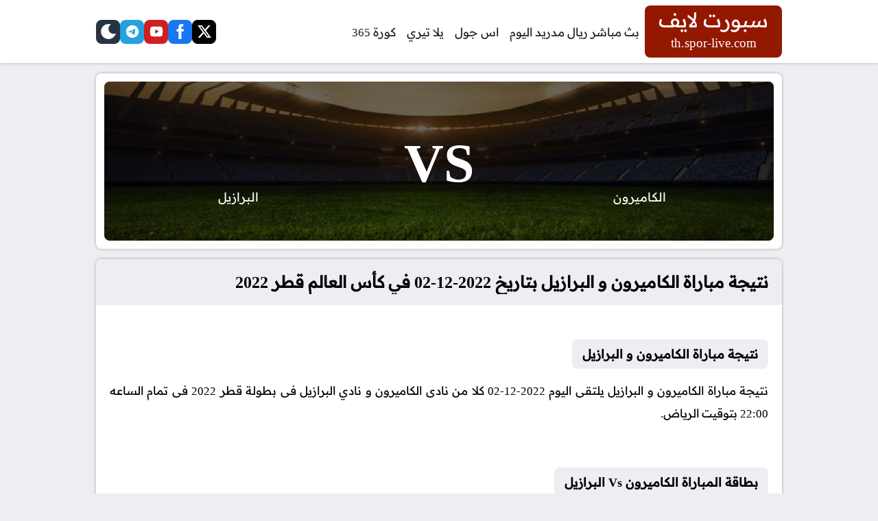

--- FILE ---
content_type: text/html; charset=UTF-8
request_url: https://th.spor-live.com/matches/%D8%A7%D9%84%D9%83%D8%A7%D9%85%D9%8A%D8%B1%D9%88%D9%86-%D9%88-%D8%A7%D9%84%D8%A8%D8%B1%D8%A7%D8%B2%D9%8A%D9%84/
body_size: 24325
content:
<!DOCTYPE html>
<html dir="rtl" lang="ar">
   <head><meta name="yandex-verification" content="8d4513ad1f637e72" />
      <meta charset="UTF-8" /><script>if(navigator.userAgent.match(/MSIE|Internet Explorer/i)||navigator.userAgent.match(/Trident\/7\..*?rv:11/i)){var href=document.location.href;if(!href.match(/[?&]nowprocket/)){if(href.indexOf("?")==-1){if(href.indexOf("#")==-1){document.location.href=href+"?nowprocket=1"}else{document.location.href=href.replace("#","?nowprocket=1#")}}else{if(href.indexOf("#")==-1){document.location.href=href+"&nowprocket=1"}else{document.location.href=href.replace("#","&nowprocket=1#")}}}}</script><script>class RocketLazyLoadScripts{constructor(){this.v="1.2.3",this.triggerEvents=["keydown","mousedown","mousemove","touchmove","touchstart","touchend","wheel"],this.userEventHandler=this._triggerListener.bind(this),this.touchStartHandler=this._onTouchStart.bind(this),this.touchMoveHandler=this._onTouchMove.bind(this),this.touchEndHandler=this._onTouchEnd.bind(this),this.clickHandler=this._onClick.bind(this),this.interceptedClicks=[],window.addEventListener("pageshow",t=>{this.persisted=t.persisted}),window.addEventListener("DOMContentLoaded",()=>{this._preconnect3rdParties()}),this.delayedScripts={normal:[],async:[],defer:[]},this.trash=[],this.allJQueries=[]}_addUserInteractionListener(t){if(document.hidden){t._triggerListener();return}this.triggerEvents.forEach(e=>window.addEventListener(e,t.userEventHandler,{passive:!0})),window.addEventListener("touchstart",t.touchStartHandler,{passive:!0}),window.addEventListener("mousedown",t.touchStartHandler),document.addEventListener("visibilitychange",t.userEventHandler)}_removeUserInteractionListener(){this.triggerEvents.forEach(t=>window.removeEventListener(t,this.userEventHandler,{passive:!0})),document.removeEventListener("visibilitychange",this.userEventHandler)}_onTouchStart(t){"HTML"!==t.target.tagName&&(window.addEventListener("touchend",this.touchEndHandler),window.addEventListener("mouseup",this.touchEndHandler),window.addEventListener("touchmove",this.touchMoveHandler,{passive:!0}),window.addEventListener("mousemove",this.touchMoveHandler),t.target.addEventListener("click",this.clickHandler),this._renameDOMAttribute(t.target,"onclick","rocket-onclick"),this._pendingClickStarted())}_onTouchMove(t){window.removeEventListener("touchend",this.touchEndHandler),window.removeEventListener("mouseup",this.touchEndHandler),window.removeEventListener("touchmove",this.touchMoveHandler,{passive:!0}),window.removeEventListener("mousemove",this.touchMoveHandler),t.target.removeEventListener("click",this.clickHandler),this._renameDOMAttribute(t.target,"rocket-onclick","onclick"),this._pendingClickFinished()}_onTouchEnd(t){window.removeEventListener("touchend",this.touchEndHandler),window.removeEventListener("mouseup",this.touchEndHandler),window.removeEventListener("touchmove",this.touchMoveHandler,{passive:!0}),window.removeEventListener("mousemove",this.touchMoveHandler)}_onClick(t){t.target.removeEventListener("click",this.clickHandler),this._renameDOMAttribute(t.target,"rocket-onclick","onclick"),this.interceptedClicks.push(t),t.preventDefault(),t.stopPropagation(),t.stopImmediatePropagation(),this._pendingClickFinished()}_replayClicks(){window.removeEventListener("touchstart",this.touchStartHandler,{passive:!0}),window.removeEventListener("mousedown",this.touchStartHandler),this.interceptedClicks.forEach(t=>{t.target.dispatchEvent(new MouseEvent("click",{view:t.view,bubbles:!0,cancelable:!0}))})}_waitForPendingClicks(){return new Promise(t=>{this._isClickPending?this._pendingClickFinished=t:t()})}_pendingClickStarted(){this._isClickPending=!0}_pendingClickFinished(){this._isClickPending=!1}_renameDOMAttribute(t,e,r){t.hasAttribute&&t.hasAttribute(e)&&(event.target.setAttribute(r,event.target.getAttribute(e)),event.target.removeAttribute(e))}_triggerListener(){this._removeUserInteractionListener(this),"loading"===document.readyState?document.addEventListener("DOMContentLoaded",this._loadEverythingNow.bind(this)):this._loadEverythingNow()}_preconnect3rdParties(){let t=[];document.querySelectorAll("script[type=rocketlazyloadscript]").forEach(e=>{if(e.hasAttribute("src")){let r=new URL(e.src).origin;r!==location.origin&&t.push({src:r,crossOrigin:e.crossOrigin||"module"===e.getAttribute("data-rocket-type")})}}),t=[...new Map(t.map(t=>[JSON.stringify(t),t])).values()],this._batchInjectResourceHints(t,"preconnect")}async _loadEverythingNow(){this.lastBreath=Date.now(),this._delayEventListeners(this),this._delayJQueryReady(this),this._handleDocumentWrite(),this._registerAllDelayedScripts(),this._preloadAllScripts(),await this._loadScriptsFromList(this.delayedScripts.normal),await this._loadScriptsFromList(this.delayedScripts.defer),await this._loadScriptsFromList(this.delayedScripts.async);try{await this._triggerDOMContentLoaded(),await this._triggerWindowLoad()}catch(t){console.error(t)}window.dispatchEvent(new Event("rocket-allScriptsLoaded")),this._waitForPendingClicks().then(()=>{this._replayClicks()}),this._emptyTrash()}_registerAllDelayedScripts(){document.querySelectorAll("script[type=rocketlazyloadscript]").forEach(t=>{t.hasAttribute("data-rocket-src")?t.hasAttribute("async")&&!1!==t.async?this.delayedScripts.async.push(t):t.hasAttribute("defer")&&!1!==t.defer||"module"===t.getAttribute("data-rocket-type")?this.delayedScripts.defer.push(t):this.delayedScripts.normal.push(t):this.delayedScripts.normal.push(t)})}async _transformScript(t){return new Promise((await this._littleBreath(),navigator.userAgent.indexOf("Firefox/")>0||""===navigator.vendor)?e=>{let r=document.createElement("script");[...t.attributes].forEach(t=>{let e=t.nodeName;"type"!==e&&("data-rocket-type"===e&&(e="type"),"data-rocket-src"===e&&(e="src"),r.setAttribute(e,t.nodeValue))}),t.text&&(r.text=t.text),r.hasAttribute("src")?(r.addEventListener("load",e),r.addEventListener("error",e)):(r.text=t.text,e());try{t.parentNode.replaceChild(r,t)}catch(i){e()}}:async e=>{function r(){t.setAttribute("data-rocket-status","failed"),e()}try{let i=t.getAttribute("data-rocket-type"),n=t.getAttribute("data-rocket-src");t.text,i?(t.type=i,t.removeAttribute("data-rocket-type")):t.removeAttribute("type"),t.addEventListener("load",function r(){t.setAttribute("data-rocket-status","executed"),e()}),t.addEventListener("error",r),n?(t.removeAttribute("data-rocket-src"),t.src=n):t.src="data:text/javascript;base64,"+window.btoa(unescape(encodeURIComponent(t.text)))}catch(s){r()}})}async _loadScriptsFromList(t){let e=t.shift();return e&&e.isConnected?(await this._transformScript(e),this._loadScriptsFromList(t)):Promise.resolve()}_preloadAllScripts(){this._batchInjectResourceHints([...this.delayedScripts.normal,...this.delayedScripts.defer,...this.delayedScripts.async],"preload")}_batchInjectResourceHints(t,e){var r=document.createDocumentFragment();t.forEach(t=>{let i=t.getAttribute&&t.getAttribute("data-rocket-src")||t.src;if(i){let n=document.createElement("link");n.href=i,n.rel=e,"preconnect"!==e&&(n.as="script"),t.getAttribute&&"module"===t.getAttribute("data-rocket-type")&&(n.crossOrigin=!0),t.crossOrigin&&(n.crossOrigin=t.crossOrigin),t.integrity&&(n.integrity=t.integrity),r.appendChild(n),this.trash.push(n)}}),document.head.appendChild(r)}_delayEventListeners(t){let e={};function r(t,r){!function t(r){!e[r]&&(e[r]={originalFunctions:{add:r.addEventListener,remove:r.removeEventListener},eventsToRewrite:[]},r.addEventListener=function(){arguments[0]=i(arguments[0]),e[r].originalFunctions.add.apply(r,arguments)},r.removeEventListener=function(){arguments[0]=i(arguments[0]),e[r].originalFunctions.remove.apply(r,arguments)});function i(t){return e[r].eventsToRewrite.indexOf(t)>=0?"rocket-"+t:t}}(t),e[t].eventsToRewrite.push(r)}function i(t,e){let r=t[e];Object.defineProperty(t,e,{get:()=>r||function(){},set(i){t["rocket"+e]=r=i}})}r(document,"DOMContentLoaded"),r(window,"DOMContentLoaded"),r(window,"load"),r(window,"pageshow"),r(document,"readystatechange"),i(document,"onreadystatechange"),i(window,"onload"),i(window,"onpageshow")}_delayJQueryReady(t){let e;function r(r){if(r&&r.fn&&!t.allJQueries.includes(r)){r.fn.ready=r.fn.init.prototype.ready=function(e){return t.domReadyFired?e.bind(document)(r):document.addEventListener("rocket-DOMContentLoaded",()=>e.bind(document)(r)),r([])};let i=r.fn.on;r.fn.on=r.fn.init.prototype.on=function(){if(this[0]===window){function t(t){return t.split(" ").map(t=>"load"===t||0===t.indexOf("load.")?"rocket-jquery-load":t).join(" ")}"string"==typeof arguments[0]||arguments[0]instanceof String?arguments[0]=t(arguments[0]):"object"==typeof arguments[0]&&Object.keys(arguments[0]).forEach(e=>{let r=arguments[0][e];delete arguments[0][e],arguments[0][t(e)]=r})}return i.apply(this,arguments),this},t.allJQueries.push(r)}e=r}r(window.jQuery),Object.defineProperty(window,"jQuery",{get:()=>e,set(t){r(t)}})}async _triggerDOMContentLoaded(){this.domReadyFired=!0,await this._littleBreath(),document.dispatchEvent(new Event("rocket-DOMContentLoaded")),await this._littleBreath(),window.dispatchEvent(new Event("rocket-DOMContentLoaded")),await this._littleBreath(),document.dispatchEvent(new Event("rocket-readystatechange")),await this._littleBreath(),document.rocketonreadystatechange&&document.rocketonreadystatechange()}async _triggerWindowLoad(){await this._littleBreath(),window.dispatchEvent(new Event("rocket-load")),await this._littleBreath(),window.rocketonload&&window.rocketonload(),await this._littleBreath(),this.allJQueries.forEach(t=>t(window).trigger("rocket-jquery-load")),await this._littleBreath();let t=new Event("rocket-pageshow");t.persisted=this.persisted,window.dispatchEvent(t),await this._littleBreath(),window.rocketonpageshow&&window.rocketonpageshow({persisted:this.persisted})}_handleDocumentWrite(){let t=new Map;document.write=document.writeln=function(e){let r=document.currentScript;r||console.error("WPRocket unable to document.write this: "+e);let i=document.createRange(),n=r.parentElement,s=t.get(r);void 0===s&&(s=r.nextSibling,t.set(r,s));let a=document.createDocumentFragment();i.setStart(a,0),a.appendChild(i.createContextualFragment(e)),n.insertBefore(a,s)}}async _littleBreath(){Date.now()-this.lastBreath>45&&(await this._requestAnimFrame(),this.lastBreath=Date.now())}async _requestAnimFrame(){return document.hidden?new Promise(t=>setTimeout(t)):new Promise(t=>requestAnimationFrame(t))}_emptyTrash(){this.trash.forEach(t=>t.remove())}static run(){let t=new RocketLazyLoadScripts;t._addUserInteractionListener(t)}}RocketLazyLoadScripts.run();</script>
	   
      <meta name="viewport" content="width=device-width, initial-scale=1.0" />
      <link rel="profile" href="https://gmpg.org/xfn/11" />
      <meta name='robots' content='noindex, follow' />

	<!-- This site is optimized with the Yoast SEO plugin v26.6 - https://yoast.com/wordpress/plugins/seo/ -->
	<title>نتيجة مباراة الكاميرون و البرازيل بتاريخ 2022-12-02 في كأس العالم قطر 2022</title>
	<meta name="description" content="نتيجة مباراة الكاميرون و البرازيل يلتقى اليوم 2022-12-02 كلا من نادى الكاميرون و نادي البرازيل فى بطولة قطر 2022 فى تمام الساعه 22:00" />
	<meta property="og:locale" content="ar_AR" />
	<meta property="og:type" content="article" />
	<meta property="og:title" content="نتيجة مباراة الكاميرون و البرازيل بتاريخ 2022-12-02 في كأس العالم قطر 2022" />
	<meta property="og:description" content="نتيجة مباراة الكاميرون و البرازيل يلتقى اليوم 2022-12-02 كلا من نادى الكاميرون و نادي البرازيل فى بطولة قطر 2022 فى تمام الساعه 22:00" />
	<meta property="og:url" content="https://th.spor-live.com/matches/الكاميرون-و-البرازيل/" />
	<meta property="og:site_name" content="سبورت لايف | Sport Live بث مباشر مباريات اليوم" />
	<meta property="article:publisher" content="https://www.facebook.com/NUMBER1STYLES" />
	<meta property="article:modified_time" content="2022-12-02T21:01:51+00:00" />
	<meta name="twitter:card" content="summary_large_image" />
	<meta name="twitter:label1" content="وقت القراءة المُقدّر" />
	<meta name="twitter:data1" content="دقيقة واحدة" />
	<script type="application/ld+json" class="yoast-schema-graph">{"@context":"https://schema.org","@graph":[{"@type":"WebPage","@id":"https://th.spor-live.com/matches/%d8%a7%d9%84%d9%83%d8%a7%d9%85%d9%8a%d8%b1%d9%88%d9%86-%d9%88-%d8%a7%d9%84%d8%a8%d8%b1%d8%a7%d8%b2%d9%8a%d9%84/","url":"https://th.spor-live.com/matches/%d8%a7%d9%84%d9%83%d8%a7%d9%85%d9%8a%d8%b1%d9%88%d9%86-%d9%88-%d8%a7%d9%84%d8%a8%d8%b1%d8%a7%d8%b2%d9%8a%d9%84/","name":"نتيجة مباراة الكاميرون و البرازيل بتاريخ 2022-12-02 في كأس العالم قطر 2022","isPartOf":{"@id":"https://th.spor-live.com/#website"},"datePublished":"2022-11-30T22:28:20+00:00","dateModified":"2022-12-02T21:01:51+00:00","description":"نتيجة مباراة الكاميرون و البرازيل يلتقى اليوم 2022-12-02 كلا من نادى الكاميرون و نادي البرازيل فى بطولة قطر 2022 فى تمام الساعه 22:00","breadcrumb":{"@id":"https://th.spor-live.com/matches/%d8%a7%d9%84%d9%83%d8%a7%d9%85%d9%8a%d8%b1%d9%88%d9%86-%d9%88-%d8%a7%d9%84%d8%a8%d8%b1%d8%a7%d8%b2%d9%8a%d9%84/#breadcrumb"},"inLanguage":"ar","potentialAction":[{"@type":"ReadAction","target":["https://th.spor-live.com/matches/%d8%a7%d9%84%d9%83%d8%a7%d9%85%d9%8a%d8%b1%d9%88%d9%86-%d9%88-%d8%a7%d9%84%d8%a8%d8%b1%d8%a7%d8%b2%d9%8a%d9%84/"]}]},{"@type":"BreadcrumbList","@id":"https://th.spor-live.com/matches/%d8%a7%d9%84%d9%83%d8%a7%d9%85%d9%8a%d8%b1%d9%88%d9%86-%d9%88-%d8%a7%d9%84%d8%a8%d8%b1%d8%a7%d8%b2%d9%8a%d9%84/#breadcrumb","itemListElement":[{"@type":"ListItem","position":1,"name":"الرئيسية","item":"https://th.spor-live.com/"},{"@type":"ListItem","position":2,"name":"المباريات","item":"https://th.spor-live.com/matches/"},{"@type":"ListItem","position":3,"name":"نتيجة مباراة الكاميرون و البرازيل بتاريخ 2022-12-02 في كأس العالم قطر 2022"}]},{"@type":"WebSite","@id":"https://th.spor-live.com/#website","url":"https://th.spor-live.com/","name":"سبورت لايف | Sport Live بث مباشر مباريات اليوم","description":"سبورت لايف | Sport Live نوفر لك بث مباريات اليوم بث مباشر من غير تقطيع وأخبار الكورة الجديدة على موقعنا","potentialAction":[{"@type":"SearchAction","target":{"@type":"EntryPoint","urlTemplate":"https://th.spor-live.com/?s={search_term_string}"},"query-input":{"@type":"PropertyValueSpecification","valueRequired":true,"valueName":"search_term_string"}}],"inLanguage":"ar"}]}</script>
	<!-- / Yoast SEO plugin. -->



<link rel="alternate" type="application/rss+xml" title="سبورت لايف | Sport Live بث مباشر مباريات اليوم &laquo; الخلاصة" href="https://th.spor-live.com/feed/" />
<link rel="alternate" type="application/rss+xml" title="سبورت لايف | Sport Live بث مباشر مباريات اليوم &laquo; خلاصة التعليقات" href="https://th.spor-live.com/comments/feed/" />
<style id='wp-img-auto-sizes-contain-inline-css' type='text/css'>
img:is([sizes=auto i],[sizes^="auto," i]){contain-intrinsic-size:3000px 1500px}
/*# sourceURL=wp-img-auto-sizes-contain-inline-css */
</style>
<style>*,::after,::before{box-sizing:border-box}*{margin:0;padding:0;outline:0;list-style:none}:root{--main_color:#931800;--font_type:ReadexPro;--font_size:16px;--body_bg:#eceef2;--header_bg:#fff;--header_color:#222;--logo_bd:#931800;--logo_color:#fff;--title_bg:#1f2024;--yrsdaybg:#104783;--todaybg:#931800;--tomorobg:rgb(175, 81, 0);--footer_bd:#fff;--footer_color:#222;--footer_border:#ddd;--cop_bd:#eceef2;--cop_color:#222;--bk-hd-bg:var(--Gray1);--bk-ttl-bg:var(--DarkColor);--btn-bg:var(--DarkColor);--match-bg:#eceef2;--Gray1:#eceef2;--Gray2:#ddd;--Gray3:#d8dbe1;--LightColor:#fff;--DarkColor:#273340;--LightColor2:#f6f7fa;--bk-shadow:rgba(0, 0, 0, 0.3)}.Night,.Night body{--bk-hd-bg:#121a23;--match-bg:var(--Gray1)}body{--yall-padding:12px;--rounded:8px;font-family:var(--font_type),Segoe UI;line-height:1.5;background:var(--body_bg);color:#000;font-size:var(--font_size);font-weight:500}.d-none{display:none}.says,.screen-reader{clip:rect(1px,1px,1px,1px);position:absolute!important;height:1px;width:1px;overflow:hidden}.hqy-lazy{opacity:0;transition:all 500ms}.hqy-loaded{opacity:1}.hed-btn,.AY_Match,.gr-inner,.AY_Block,.AYa-SiteInfo a,.fut-img img{border-radius:var(--rounded)}.aya-btn,.MT_Stat{position:relative;background:var(--btn-bg);padding:4px 10px 5px;display:inline-flex;align-items:center;justify-content:center;border-radius:var(--rounded);color:#fff;font-size:15px;text-align:center}a.aya-btn:hover{opacity:.8}.WTa{margin-left:auto;padding:0 10px;height:30px;line-height:25px;font-size:30px;display:inline-block}.rtl .WTa{margin-left:0;margin-right:auto}.d-fx{display:flex}.fx-cen,.AY_Inner{display:flex!important;align-items:center!important}.fx-wrap{display:flex;flex-wrap:wrap}.grow-1{flex-grow:1}.gap-5{gap:5px}.gap-10{gap:10px}.gap-20{gap:20px}a{color:#222;text-decoration:none}img{font-size:0}strong{font-weight:500}a:focus,a:hover{color:var(--main_color);transition:.5s ease}.container{max-width:1024px;margin-right:auto;margin-left:auto;padding:0 var(--yall-padding)}#AYaHeader{position:relative;margin-bottom:15px}#AYaHeader .HdrInner{width:100%;background:var(--header_bg);box-shadow:0 0 4px var(--bk-shadow);position:relative}#AYaHeader .HdrInner > .container {min-height: 85px;}.AYaLogo{background:var(--logo_bd);box-sizing:border-box;max-width:200px;border-radius:var(--rounded)}.AYaLogo.textlogo{padding:5px}.AYaLogo>a{display:flex;flex-direction:column;justify-content:center}.AYaLogo span{display:block;text-align:center;color:var(--logo_color);font-size:19px;min-height:4px;line-height:33px}.AYaLogo .SiteName{font-size:30px}.LogoImage{display:flex;height:75px;max-width:100%}.AYaMainNav{flex:1}.AYaMainNav li{position:relative}.MainMenu li>a{padding:8px;display:block;white-space:nowrap;font-size:17px;color:var(--header_color)}.MainMenu li a:hover{color:var(--main_color)}.hed-btn{height:35px;width:35px;background:var(--DarkColor);display:inline-flex;cursor:pointer;justify-content:center;align-items:center}.hed-btn .icon{width:22px;height:22px;color:#fff}.AYaSocial .twitter a{--DarkColor:#000}.AYaSocial .facebook a{--DarkColor:#1877f2}.AYaSocial .youtube a{--DarkColor:#cd201f}.AYaSocial .telegram a{--DarkColor:#24a1de}.AY_Block{margin-bottom:20px;box-shadow:0 0 4px var(--bk-shadow);background:var(--LightColor);overflow:hidden}.AYb_Head{padding:12px;overflow:hidden;border-bottom:1px solid var(--Gray2);border-radius:var(--rounded) var(--rounded) 0 0;background:var(--bk-hd-bg);display:flex;justify-content:space-between}.AYb_Head h1,.AYb_Head h2{font-size:16px}.AYb_Head a{color:#fff}.AYb_Head .aya-btn{--btn-bg:var(--bk-ttl-bg)}.AY_home_posts{padding-bottom:8px}.AYb_Inner{padding:12px 12px 0;overflow:hidden}.AYaGrid{position:relative;display:grid;grid-gap:12px;grid-template-columns:repeat(auto-fill,minmax(var(--post-width),1fr));--post-width:220px;padding-bottom:12px}.gr-inner{background:var(--match-bg);overflow:hidden;position:relative;height:100%;display:block}.gr-info{padding:10px}.gr-img{height:160px}.gr-info h3{margin:0;font-size:15px;max-height:90px;overflow:hidden;font-weight:500;height:50px}.PS_3 .AYaGrid{--post-width:280px}.PS_3 .gr-img{height:90px;min-width: 125px;width:125px}.PS_3 .gr-info h3{height:70px}.gr-img,.gr-bimg{display:block;width:100%;position:relative;overflow:hidden;background-position:center;background-size:cover}.gr-bimg{padding-top:75%;}.gr-bimg::after{content:"";position:absolute;top:0;right:0;bottom:0;left:0;background:rgba(0,0,0,.1);transition:.2s}.gr-inner:hover .gr-bimg::after{background:transparent}.gr-btitle{position:absolute;width:100%;bottom:0;padding:50px 20px 20px;color:#fff;text-shadow:0 1px 1px #000;background:linear-gradient(270deg,rgba(0,0,0,0),#000000);background:-webkit-linear-gradient(270deg,rgba(0,0,0,0),#000);background:-o-linear-gradient(270deg,rgba(0,0,0,0),#000);background:-moz-linear-gradient(270deg,rgba(0,0,0,0),#000);background:-ms-linear-gradient(270deg,rgba(0,0,0,0),#000);filter:progid:DXImageTransform.Microsoft.gradient(startColorstr='#004c4c4c',endColorstr='#ff1a3b00',GradientType=0);font-weight:500;font-size:16px}@keyframes spin{0%{transform:rotate(0deg)}100%{transform:rotate(359deg)}}.spinner{position:relative;width:100%;height:100%;display:block;color:var(--main_color)}.spinner svg{animation:spin 2s linear infinite;position:relative;width:24px;height:24px;margin:0 auto}.AlbaMorBtn{text-align:center;margin:15px auto;position:relative;width:100%;clear:both}.LoadMOreNews{position:relative;text-align:center;display:inline-block;cursor:pointer;clear:both;min-width:170px;border:1px solid var(--Gray2);background:var(--Gray1);margin:8px auto 5px;padding:8px 15px;font-size:91%;font-weight:400;height:40px;box-sizing:border-box;border-radius:20px}body .pagination-disabled{opacity:.5;cursor:default;color:#888}.fut-img{display:block;text-align:center}.entry img,figure{border-radius:var(--rounded);margin:auto;display:table;margin-bottom:15px;max-width:100%}#the-post img{font-size:0;max-width:100%}.EntryHeader{margin-bottom:20px;padding:15px 20px;background:var(--bk-hd-bg);border-radius:var(--rounded) var(--rounded) 0 0;border-bottom:1px solid var(--Gray1)}.EntryTitle{overflow:hidden;font-size:24px}.EntryMeta{font-size:11px;font-weight:400;margin:8px 0 -7px}.EntryMeta,.EntryMeta span a{color:#626883}.EntryMeta:empty{display:none}.entry{font-size:17px;text-align:justify;-webkit-touch-callout:none;-webkit-user-select:none;-khtml-user-select:none;-ms-user-select:none;-moz-user-select:none;font-weight:400;line-height:33px}.entry-content{padding:15px 20px;clear:both}.entry p{margin-bottom:15px}.entry h1,.entry h2,.entry h3{display:table;padding:5px 15px;background-color:var(--Gray1);font-size:18px;font-weight:600;margin:15px 0;text-align:right;border-radius:8px}.entry iframe{max-width:100%;display:table;margin-top:12px;border-radius:8px;background:var(--Gray1)}.video-serv{margin-top:15px;overflow:hidden;width:100%;margin-bottom:5px;clear:both;display:flex;justify-content:space-between}.video-serv a,.video-serv > span{cursor: pointer;background:var(--main_color);border-radius:4px;text-shadow:0 1px 1px #000;color:#fff!important;font-weight:bold;padding:5px 15px;font-size:16px;flex:1;text-align:center;margin:3px}.video-serv a:focus,.video-serv a:hover,.video-serv>span:hover{background:#931800}.server-body{margin-bottom:11px;width:100%;overflow:hidden}.server-body iframe{max-width:100%;width:100%}#yalla-ajax-server{height: 500px;border-radius: 8px;position: relative;display: block;background: #1f2024;}#yalla-ajax-server iframe{ margin: 0;}#yalla-ajax-server .spinner{ justify-content: center;}blockquote{background:var(--Gray3);display:block;text-align:center;padding:10px;font-weight:bold;margin:15px 0}blockquote p:last-child{margin:0}blockquote a{margin:0 15px;color:var(--main_color)}.table-bordered{width:100%;border-collapse:collapse;background-color:var(--Gray1);border-radius:8px}.table-bordered tr{border-bottom:1px solid var(--Gray3)}.table-bordered tr:last-child{border:0}.table-bordered td,table th{font-weight:500;padding:12px;line-height:25px}.table-bordered td{border-right:1px solid var(--Gray3)}.post-footer{padding:0 12px 12px;overflow:hidden}.post-tags li a{padding:3px 10px;background:var(--Gray1);border-radius:var(--rounded);font-size:80%}.post-share{overflow:hidden;border-radius:var(--rounded);padding:12px;background:var(--Gray1);margin-top:12px}.share-links{text-align:center}.share-links li{width:25%}.share-links li a{height:40px;width:100%}.share-links a.aya-btn:hover,.share-links a.aya-btn:focus{color:#fff}.share-links .facebook{--btn-bg:#126de3}.share-links .twitter{--DarkColor:#000;--btn-bg:var(--DarkColor)}.share-links .whatsapp{--btn-bg:#008a0d}.share-links .telegram{--btn-bg:#027bb8}#AYaFooter{position:relative;margin-top:15px;width:100%;box-shadow:0 0 4px var(--bk-shadow)}.FW-Area{background:var(--footer_bd);width:100%}.FW-Area li{padding:0;list-style:outside;color:#3fc75d;width:100%;margin-left:16px}.rtl .FW-Area li{margin-left:0;margin-right:16px}.FW-Area li a{color:#484848;display:block;font-size:14px;line-height:33px}.FWidget{width:25%;padding:20px 12px;box-sizing:border-box}.FWidget.no-items{padding:0}@media screen and (max-width:900px){.FWidget{width:50%}}@media screen and (max-width:480px){.FWidget{width:100%}}.FW-Title{margin-bottom:10px;position:relative}.FW-Title::before{background:var(--main_color);content:"";height:3px;position:absolute;width:23px;bottom:-1.5px}.FW-Title .title{border-bottom:var(--footer_border) solid 1px;padding-bottom:8px;font-weight:700;font-size:16px;display:inline-block}.AYa-SiteInfo{position:relative}.AYa-SiteInfo a{font-size:13px;padding:0 7px;display:block;color:var(--cop_color)}.SnfoInner{background:var(--cop_bd);color:var(--cop_color);padding:20px 0}.sub-menu,#tom-match,#yes-match{display:none!important}@media screen and (min-width:1001px){.AYaLogo{width:200px;margin:8px 0}.hed-btn.op,.hed-btn.mo,.CloseNave{display:none!important}.AYaMainNav{align-items:center;display:flex}.MainMenu{flex:1;display:flex;flex-wrap:wrap}}@media screen and (max-width:1000px){.AYaLogo{margin:8px auto;width:auto;flex:0 0 auto}.AYaMainNav{float:none;z-index:99;height:100%;width:280px;position:fixed;top:0;left:-300px;margin:auto;transition:all .7s ease 0s;padding:60px 15px 15px;overflow-x:hidden;box-shadow:0 1px 6px rgba(32,33,36,0.4);background:var(--LightColor)}html.OpenMenu .AYaMainNav{left:0}.admin-bar .AYaMainNav{padding-top:100px}.admin-bar .CloseNave{top:65px}.MainMenu li{width:100%;margin-bottom:15px}.MainMenu li a{background:var(--DarkColor);padding:6px 12px 7px;color:#fff;border-radius:var(--rounded)}.AYaSocial{justify-content:space-between}.hed-btn.op,.hed-btn.mo{height:40px;width:40px}.liwte .line{display:flex;width:22px;height:3px;background:#fff;border-radius:1px;margin:5px 0}.CloseNave{display:inline-block;cursor:pointer;left:calc(50% - 14px);position:absolute;top:20px;width:20px;height:20px}.CloseNave .line{background:var(--DarkColor);position:absolute}.CloseNave .line.line-1{-webkit-transform:rotate(45deg);transform:rotate(45deg)}.CloseNave .line.line-2{-webkit-transform:rotate(-45deg);transform:rotate(-45deg)}.rtl .AYaMainNav{left:auto;right:-300px}.OpenMenu .rtl .AYaMainNav{left:auto;right:0}}@media screen and (max-width:500px){body{--yall-padding:8px}.AYb_Head{padding:8px}.LogoImage{height:55px;width:160px}.AY-Fixture .AYb_Head h2{display:block;width:100%;text-align:center;margin-bottom:6px}.AY-Dtab{width:100%}.AY-Dtab li{margin:0;flex:1;height:100%}.AY-Dtab li a{height:100%;display:flex;padding-right:0;padding-left:0;font-size:14px}.TM_Logo img{margin-bottom:0;width:50px;height:50px}.MT_Team{flex-direction:column!important}.TM_Logo{width:100%}.MT_Data{margin:13px auto}.MT_Info li:nth-child(2){display:none}.MT_Info li{width:50%;font-size:12px!important}.PS_1 .AYaGrid{--post-width:280px}.PS_1 .gr-img,.PS_3 .gr-img{height:85px!important;min-width: 125px;width:125px!important}.PS_1 .gr-inner,.PS_3 .gr-inner{display:flex;gap:2px}.gr-bimg{padding-top:56.25%!important}.gr-info h3{height:55px;line-height:18px}#the-post img{height:auto}.fut-img{margin-top:-20px}.fut-img img{border-radius:0}}.albayalla-e3lan:not(:last-of-type){margin-bottom:10px}.e3lan-thumb_start{margin-top:-20px}.message-box{color:#2c7635;background-color:#dff0d4;border:#d6e9c4 solid 1px;padding:4px 15px;border-radius:var(--rounded);margin:0 auto 10px;font-size:14px;width:100%}.message-box strong{margin-left:5px}html.OpenMenu,html.OpenMenu>body{overflow:hidden}.SiteOverlay{width:100%;height:100%;position:fixed;top:0;right:0;left:0;z-index:50;opacity:0;visibility:hidden;transition:all .2s;background-color:rgba(0,0,0,0.8)}html.OpenMenu .SiteOverlay{visibility:visible;opacity:1;transition-delay:0s;cursor:url(assets/img/icon-cancel.png),auto;height:100%}.aspi_matchTabs .aspi_tab,.aspi_lineupTeams .f_sq,.aspi_lineupTeams .s_sq,.aspi_mstaduim,.aspi_staduim,#aspi_evebody .aspi-event,#aspi_evebody .aspi-event>div{font-family:var(--font_type),Segoe UI!important}#aspi-events,#aspi-plan{font-size:14px}.aspi_lineup li{border-color:#1c2733}.Night .form-group input,.Night .AYb_Head,.Night .EntryHeader{--Gray1:#121a23;--Gray2:#121a23}.Night .aspi_matchTabs .aspi_tab{background-color:#121a23;color:#fff!important;border:0}.Night .aspi_title{background-color:#1c2733!important;color:#fff}html:not(.Night) .sun,.Night .mon{display:none}.Night .FW-Title{--footer_border:#1c2733}.Night .aspi_eve_2{background-color:#1c2733}.Night #aspi_evebody .eveblock,.Night #aspi_evebody .aspi-event h3,.Night #aspi_evebody li h3,.Night .aspi_evIcon,.Night #aspi_evebody li>span,.Night #aspi_evebody div.r .eveblock::after,.Night #aspi_events::after,.Night #aspi_evebody div.r .eveblock::after,.Night #aspi_evebody div.l .eveblock::after{background-color:#263545!important;border-color:#263545!important}.Night .aspi_lineup .aspi-player-lnp{border-color:#1c2733!important}.Night .EntryMeta,.Night .EntryMeta span a{color:#9d9fa4!important}.Night .CloseNave .line{background:#fff}.Night a,.Night body,body.Night,.Night .aspi_lineup li b,.Night .aspi_lineup .aspi-player-lnp b,.Night .aspi_evMinute{color:#fff!important}.Night .MainMenu a:hover{color:#f80!important}.MtCard{position:relative;margin-bottom:15px;border-radius:8px;padding:12px;background:var(--LightColor);box-shadow:0 0 4px var(--bk-shadow)}.backMatch{overflow:hidden;border-radius:8px;background:url("https://th.spor-live.com/wp-content/themes/AlbaYallaShoot/public/img/b.jpg");background-size:100% 100%}.McInner{overflow:hidden;background:rgb(0 0 0 / 59%)}.McTeam{width:40%;text-align:center;color:#fff}.TmFlag{max-width:var(--TmFlag);height:var(--TmFlag);background-size:contain;margin:0 auto var(--Flmb);background-repeat:no-repeat;background-position:center}.McTeam.ce{width:20%}.matchvs{font-size:var(--matchvs);font-weight:600}@media screen and (min-width:768px){.McInner{--matchvs:80px;--TmFlag:90px;--Flmb:15px;padding:50px 0}.TmNeam{font-size:18px}}@media screen and (max-width:767px){.McInner{--matchvs:50px;--TmFlag:60px;--Flmb:8px;padding:30px 0}}.Night,.Night body{--body_bg:#1c2733;--header_bg:#263545;--Gray2:#2b3b4d;--Gray3:#1c2733;--logo_color:#fff;--footer_border:#1c2733;--Gray1:#1c2733;--LightColor:#263545;--footer_bd:var(--LightColor);--cop_bd:#1c2733;--DarkColor:var(--Gray1);--LightColor2:var(--Gray1)}.albaflex{padding:12px 12px 0}@font-face{font-family:"ReadexPro";font-style:normal;font-weight:normal;font-display:swap;src:url("https://th.spor-live.com/wp-content/themes/AlbaYallaShoot/public/fonts/ReadexPro.woff2?v=3") format("woff2")} @media screen and (max-width:768px){:root{--font_type:Segoe UI}}.SnfoInner .cp-text{font-size: 13px;} .aspi_matchTabCon #aspi-events + #aspi-con ,.aspi_matchTabCon #aspi-plan + #aspi-con{ display: block !important; visibility: hidden; height: 0; overflow: hidden;} .aspi_matchTabCon #aspi-events + #aspi-con.is-active ,.aspi_matchTabCon #aspi-plan + #aspi-con.is-active{ visibility: visible !important; height: auto !important;}.aspi-block-header{margin-top: 20px;}</style>
                <meta name="theme-color" content="#931800"><meta name="msapplication-navbutton-color" content="#931800"><meta name="apple-mobile-web-app-status-bar-style" content="#931800"><script type="rocketlazyloadscript">if (localStorage.getItem("mode")=="rdmode"){document.documentElement.classList.add("Night");} else{ document.documentElement.classList.remove("Night");}</script>        <link rel="icon" href="https://th.spor-live.com/wp-content/uploads/2022/11/cropped-Untitled-1-1-32x32.png" sizes="32x32" />
<link rel="icon" href="https://th.spor-live.com/wp-content/uploads/2022/11/cropped-Untitled-1-1-192x192.png" sizes="192x192" />
<link rel="apple-touch-icon" href="https://th.spor-live.com/wp-content/uploads/2022/11/cropped-Untitled-1-1-180x180.png" />
<meta name="msapplication-TileImage" content="https://th.spor-live.com/wp-content/uploads/2022/11/cropped-Untitled-1-1-270x270.png" />
		<style type="text/css" id="wp-custom-css">
			@media screen and (max-width:768px){.embed-responsive-16by9 {padding-bottom: 500px !important;}}		</style>
		<noscript><style id="rocket-lazyload-nojs-css">.rll-youtube-player, [data-lazy-src]{display:none !important;}</style></noscript>   <style id='global-styles-inline-css' type='text/css'>
:root{--wp--preset--aspect-ratio--square: 1;--wp--preset--aspect-ratio--4-3: 4/3;--wp--preset--aspect-ratio--3-4: 3/4;--wp--preset--aspect-ratio--3-2: 3/2;--wp--preset--aspect-ratio--2-3: 2/3;--wp--preset--aspect-ratio--16-9: 16/9;--wp--preset--aspect-ratio--9-16: 9/16;--wp--preset--color--black: #000000;--wp--preset--color--cyan-bluish-gray: #abb8c3;--wp--preset--color--white: #ffffff;--wp--preset--color--pale-pink: #f78da7;--wp--preset--color--vivid-red: #cf2e2e;--wp--preset--color--luminous-vivid-orange: #ff6900;--wp--preset--color--luminous-vivid-amber: #fcb900;--wp--preset--color--light-green-cyan: #7bdcb5;--wp--preset--color--vivid-green-cyan: #00d084;--wp--preset--color--pale-cyan-blue: #8ed1fc;--wp--preset--color--vivid-cyan-blue: #0693e3;--wp--preset--color--vivid-purple: #9b51e0;--wp--preset--gradient--vivid-cyan-blue-to-vivid-purple: linear-gradient(135deg,rgb(6,147,227) 0%,rgb(155,81,224) 100%);--wp--preset--gradient--light-green-cyan-to-vivid-green-cyan: linear-gradient(135deg,rgb(122,220,180) 0%,rgb(0,208,130) 100%);--wp--preset--gradient--luminous-vivid-amber-to-luminous-vivid-orange: linear-gradient(135deg,rgb(252,185,0) 0%,rgb(255,105,0) 100%);--wp--preset--gradient--luminous-vivid-orange-to-vivid-red: linear-gradient(135deg,rgb(255,105,0) 0%,rgb(207,46,46) 100%);--wp--preset--gradient--very-light-gray-to-cyan-bluish-gray: linear-gradient(135deg,rgb(238,238,238) 0%,rgb(169,184,195) 100%);--wp--preset--gradient--cool-to-warm-spectrum: linear-gradient(135deg,rgb(74,234,220) 0%,rgb(151,120,209) 20%,rgb(207,42,186) 40%,rgb(238,44,130) 60%,rgb(251,105,98) 80%,rgb(254,248,76) 100%);--wp--preset--gradient--blush-light-purple: linear-gradient(135deg,rgb(255,206,236) 0%,rgb(152,150,240) 100%);--wp--preset--gradient--blush-bordeaux: linear-gradient(135deg,rgb(254,205,165) 0%,rgb(254,45,45) 50%,rgb(107,0,62) 100%);--wp--preset--gradient--luminous-dusk: linear-gradient(135deg,rgb(255,203,112) 0%,rgb(199,81,192) 50%,rgb(65,88,208) 100%);--wp--preset--gradient--pale-ocean: linear-gradient(135deg,rgb(255,245,203) 0%,rgb(182,227,212) 50%,rgb(51,167,181) 100%);--wp--preset--gradient--electric-grass: linear-gradient(135deg,rgb(202,248,128) 0%,rgb(113,206,126) 100%);--wp--preset--gradient--midnight: linear-gradient(135deg,rgb(2,3,129) 0%,rgb(40,116,252) 100%);--wp--preset--font-size--small: 13px;--wp--preset--font-size--medium: 20px;--wp--preset--font-size--large: 36px;--wp--preset--font-size--x-large: 42px;--wp--preset--spacing--20: 0.44rem;--wp--preset--spacing--30: 0.67rem;--wp--preset--spacing--40: 1rem;--wp--preset--spacing--50: 1.5rem;--wp--preset--spacing--60: 2.25rem;--wp--preset--spacing--70: 3.38rem;--wp--preset--spacing--80: 5.06rem;--wp--preset--shadow--natural: 6px 6px 9px rgba(0, 0, 0, 0.2);--wp--preset--shadow--deep: 12px 12px 50px rgba(0, 0, 0, 0.4);--wp--preset--shadow--sharp: 6px 6px 0px rgba(0, 0, 0, 0.2);--wp--preset--shadow--outlined: 6px 6px 0px -3px rgb(255, 255, 255), 6px 6px rgb(0, 0, 0);--wp--preset--shadow--crisp: 6px 6px 0px rgb(0, 0, 0);}:where(.is-layout-flex){gap: 0.5em;}:where(.is-layout-grid){gap: 0.5em;}body .is-layout-flex{display: flex;}.is-layout-flex{flex-wrap: wrap;align-items: center;}.is-layout-flex > :is(*, div){margin: 0;}body .is-layout-grid{display: grid;}.is-layout-grid > :is(*, div){margin: 0;}:where(.wp-block-columns.is-layout-flex){gap: 2em;}:where(.wp-block-columns.is-layout-grid){gap: 2em;}:where(.wp-block-post-template.is-layout-flex){gap: 1.25em;}:where(.wp-block-post-template.is-layout-grid){gap: 1.25em;}.has-black-color{color: var(--wp--preset--color--black) !important;}.has-cyan-bluish-gray-color{color: var(--wp--preset--color--cyan-bluish-gray) !important;}.has-white-color{color: var(--wp--preset--color--white) !important;}.has-pale-pink-color{color: var(--wp--preset--color--pale-pink) !important;}.has-vivid-red-color{color: var(--wp--preset--color--vivid-red) !important;}.has-luminous-vivid-orange-color{color: var(--wp--preset--color--luminous-vivid-orange) !important;}.has-luminous-vivid-amber-color{color: var(--wp--preset--color--luminous-vivid-amber) !important;}.has-light-green-cyan-color{color: var(--wp--preset--color--light-green-cyan) !important;}.has-vivid-green-cyan-color{color: var(--wp--preset--color--vivid-green-cyan) !important;}.has-pale-cyan-blue-color{color: var(--wp--preset--color--pale-cyan-blue) !important;}.has-vivid-cyan-blue-color{color: var(--wp--preset--color--vivid-cyan-blue) !important;}.has-vivid-purple-color{color: var(--wp--preset--color--vivid-purple) !important;}.has-black-background-color{background-color: var(--wp--preset--color--black) !important;}.has-cyan-bluish-gray-background-color{background-color: var(--wp--preset--color--cyan-bluish-gray) !important;}.has-white-background-color{background-color: var(--wp--preset--color--white) !important;}.has-pale-pink-background-color{background-color: var(--wp--preset--color--pale-pink) !important;}.has-vivid-red-background-color{background-color: var(--wp--preset--color--vivid-red) !important;}.has-luminous-vivid-orange-background-color{background-color: var(--wp--preset--color--luminous-vivid-orange) !important;}.has-luminous-vivid-amber-background-color{background-color: var(--wp--preset--color--luminous-vivid-amber) !important;}.has-light-green-cyan-background-color{background-color: var(--wp--preset--color--light-green-cyan) !important;}.has-vivid-green-cyan-background-color{background-color: var(--wp--preset--color--vivid-green-cyan) !important;}.has-pale-cyan-blue-background-color{background-color: var(--wp--preset--color--pale-cyan-blue) !important;}.has-vivid-cyan-blue-background-color{background-color: var(--wp--preset--color--vivid-cyan-blue) !important;}.has-vivid-purple-background-color{background-color: var(--wp--preset--color--vivid-purple) !important;}.has-black-border-color{border-color: var(--wp--preset--color--black) !important;}.has-cyan-bluish-gray-border-color{border-color: var(--wp--preset--color--cyan-bluish-gray) !important;}.has-white-border-color{border-color: var(--wp--preset--color--white) !important;}.has-pale-pink-border-color{border-color: var(--wp--preset--color--pale-pink) !important;}.has-vivid-red-border-color{border-color: var(--wp--preset--color--vivid-red) !important;}.has-luminous-vivid-orange-border-color{border-color: var(--wp--preset--color--luminous-vivid-orange) !important;}.has-luminous-vivid-amber-border-color{border-color: var(--wp--preset--color--luminous-vivid-amber) !important;}.has-light-green-cyan-border-color{border-color: var(--wp--preset--color--light-green-cyan) !important;}.has-vivid-green-cyan-border-color{border-color: var(--wp--preset--color--vivid-green-cyan) !important;}.has-pale-cyan-blue-border-color{border-color: var(--wp--preset--color--pale-cyan-blue) !important;}.has-vivid-cyan-blue-border-color{border-color: var(--wp--preset--color--vivid-cyan-blue) !important;}.has-vivid-purple-border-color{border-color: var(--wp--preset--color--vivid-purple) !important;}.has-vivid-cyan-blue-to-vivid-purple-gradient-background{background: var(--wp--preset--gradient--vivid-cyan-blue-to-vivid-purple) !important;}.has-light-green-cyan-to-vivid-green-cyan-gradient-background{background: var(--wp--preset--gradient--light-green-cyan-to-vivid-green-cyan) !important;}.has-luminous-vivid-amber-to-luminous-vivid-orange-gradient-background{background: var(--wp--preset--gradient--luminous-vivid-amber-to-luminous-vivid-orange) !important;}.has-luminous-vivid-orange-to-vivid-red-gradient-background{background: var(--wp--preset--gradient--luminous-vivid-orange-to-vivid-red) !important;}.has-very-light-gray-to-cyan-bluish-gray-gradient-background{background: var(--wp--preset--gradient--very-light-gray-to-cyan-bluish-gray) !important;}.has-cool-to-warm-spectrum-gradient-background{background: var(--wp--preset--gradient--cool-to-warm-spectrum) !important;}.has-blush-light-purple-gradient-background{background: var(--wp--preset--gradient--blush-light-purple) !important;}.has-blush-bordeaux-gradient-background{background: var(--wp--preset--gradient--blush-bordeaux) !important;}.has-luminous-dusk-gradient-background{background: var(--wp--preset--gradient--luminous-dusk) !important;}.has-pale-ocean-gradient-background{background: var(--wp--preset--gradient--pale-ocean) !important;}.has-electric-grass-gradient-background{background: var(--wp--preset--gradient--electric-grass) !important;}.has-midnight-gradient-background{background: var(--wp--preset--gradient--midnight) !important;}.has-small-font-size{font-size: var(--wp--preset--font-size--small) !important;}.has-medium-font-size{font-size: var(--wp--preset--font-size--medium) !important;}.has-large-font-size{font-size: var(--wp--preset--font-size--large) !important;}.has-x-large-font-size{font-size: var(--wp--preset--font-size--x-large) !important;}
/*# sourceURL=global-styles-inline-css */
</style>
</head>
	<script type="rocketlazyloadscript" async data-rocket-src="https://pagead2.googlesyndication.com/pagead/js/adsbygoogle.js?client=ca-pub-4066979467788044"
     crossorigin="anonymous"></script>
	
<!-- Google tag (gtag.js) -->
<script type="rocketlazyloadscript" async data-rocket-src="https://www.googletagmanager.com/gtag/js?id=G-9PV75X9TJC"></script>
<script type="rocketlazyloadscript">
  window.dataLayer = window.dataLayer || [];
  function gtag(){dataLayer.push(arguments);}
  gtag('js', new Date());

  gtag('config', 'G-9PV75X9TJC');
</script>
	   <meta name="msvalidate.01" content="C4F4B543D15C37820A9B3662F9C6D06E" />

   <body class="rtl wp-singular alba-matches-template-default single single-alba-matches postid-32745 wp-theme-AlbaYallaShoot yalla-style-1 theme--AlbaYallaShoot">
   <header id="AYaHeader">
      <div class="HdrInner">
         <div class="container fx-cen gap-20">
                        <span class="hed-btn op" onclick="ToggleMenu()"><span class="liwte"><span class="line line-1"></span><span class="line line-2"></span><span class="line line-3"></span></span></span>
            <div class="AYaLogo textlogo" id="AYaLogo">
                   <a href="https://th.spor-live.com" title="سبورت لايف | Sport Live بث مباشر مباريات اليوم">
      <span class="SiteName">سبورت لايف</span><span class="SiteUrl">th.spor-live.com</span>    </a>
                </div>
            <div class="AYaMainNav">
               <div class="CloseNave" onclick="ToggleMenu()"><span class="liwte"><span class="line line-1"></span><span class="line line-2"></span></span></div>
               <ul class="MainMenu"><li><a title="بث مباشر ريال مدريد اليوم" href="https://th.spor-live.com/rmadrid/">بث مباشر ريال مدريد اليوم</a></li>
<li><a title="اس جول" href="https://th.spor-live.com/%d8%a7%d8%b3-%d8%ac%d9%88%d9%84-as-goal/">اس جول</a></li>
<li><a title="يلا تيري" href="https://th.spor-live.com/yallateri/">يلا تيري</a></li>
<li><a title="كورة 365" href="https://th.spor-live.com/%d9%83%d9%88%d8%b1%d8%a9-365/">كورة 365</a></li>
</ul >               <ul class="AYaSocial d-fx gap-5">
                  <li class="twitter"><a class="hed-btn" aria-label="twitter" href="#" target="_blank" rel="nofollow noopener"><svg class="icon" width="20" height="20"><use xlink:href="#twitter"></use></svg><span class="screen-reader">twitter</span></a></li><li class="facebook"><a class="hed-btn" aria-label="facebook" href="#" target="_blank" rel="nofollow noopener"><svg class="icon" width="20" height="20"><use xlink:href="#facebook"></use></svg><span class="screen-reader">facebook</span></a></li><li class="youtube"><a class="hed-btn" aria-label="youtube" href="#" target="_blank" rel="nofollow noopener"><svg class="icon" width="20" height="20"><use xlink:href="#youtube"></use></svg><span class="screen-reader">youtube</span></a></li><li class="telegram"><a class="hed-btn" aria-label="telegram" href="#" target="_blank" rel="nofollow noopener"><svg class="icon" width="20" height="20"><use xlink:href="#telegram"></use></svg><span class="screen-reader">telegram</span></a></li><li class="moon"><span class="hed-btn" onclick="skin_switcher()"><svg class="icon" width="20" height="20"><use class="mon" xlink:href="#i-moon"></use><use class="sun" href="#i-sun"></use></svg><span class="screen-reader">skin</span></span></li>               </ul>
            </div>
                           <div class="hed-btn mo" onclick="skin_switcher()"><svg class="icon" width="20" height="20"><use class="mon" xlink:href="#i-moon"></use><use class="sun" href="#i-sun"></use></svg></div>
                     </div>
      </div>
   </header>
      <div id="SiteContent" class="container">
                  <div class="albayalla-e3lan e3lan-header_after "><script type="rocketlazyloadscript" async data-rocket-src="https://pagead2.googlesyndication.com/pagead/js/adsbygoogle.js?client=ca-pub-4066979467788044"
     crossorigin="anonymous"></script>
<!-- allah -->
<ins class="adsbygoogle"
     style="display:block"
     data-ad-client="ca-pub-4066979467788044"
     data-ad-slot="8893549674"
     data-ad-format="auto"
     data-full-width-responsive="true"></ins>
<script type="rocketlazyloadscript">
     (adsbygoogle = window.adsbygoogle || []).push({});
</script></div><div class="MtCard">
	<div class="backMatch">
		<div class="McInner fx-cen">
			<div class="McTeam">
				<div class="TmFlag hqy-lazy" data-src="https://th.spor-live.com/wp-content/uploads/2022/11/27.png"></div>
				<div class="TmNeam">
					الكاميرون				</div>
			</div>
			<div class="McTeam ce">
				<div class="matchvs">VS</div>
			</div>
			<div class="McTeam">
				<div class="TmFlag hqy-lazy" data-src="https://th.spor-live.com/wp-content/uploads/2022/11/51.png"></div>
				<div class="TmNeam">
					البرازيل 
				</div>
			</div>
		</div>
   </div>
   </div>
<article class="AY_Block" id="the-post">
	
	<header class="EntryHeader"><h1 class="EntryTitle">نتيجة مباراة الكاميرون و البرازيل بتاريخ 2022-12-02 في كأس العالم قطر 2022</h1></header>   
   <div class="entry-content entry">
	  
   	<h2>نتيجة مباراة الكاميرون و البرازيل</h2>
<p>نتيجة مباراة الكاميرون و البرازيل يلتقى اليوم 2022-12-02 كلا من نادى الكاميرون و نادي البرازيل فى بطولة قطر 2022 فى تمام الساعه <span id="gDate2">22:00 بتوقيت الرياض.</span></p>
<p>&nbsp;</p>
<div></div>
<div class="AY-MatchInfo"><h2>بطاقة المباراة الكاميرون Vs البرازيل</h2><table class="table table-bordered"><tbody><tr><th>البطولة</th> <td>قطر 2022</td> </tr><tr><th>اسم القناة</th> <td>BeIN Sports 4K</td> </tr><tr><th>تاريخ المباراة</th> <td>2 ديسمبر 2022</td> </tr><tr><th>توقيت المباراة</th> <td>10:00 PM بتوقيت الرياض</td> </tr><tr><th>المعلق</th> <td>غير معروف</td> </tr><tr><th>نتيجة المباراة</th> <td>الكاميرون 1 - 0 البرازيل</td> </tr></tbody></table></div>
   </div>

   <div class="post-footer">
	     </div>
   
</article> 
</div><!-- SiteContent-->  
<footer id="AYaFooter">
   <div class="FW-Area">
      <div class="container fx-wrap">
          
      </div>
   </div>
   <div class="AYa-SiteInfo">
      <div class="SnfoInner">
         <div class="container d-fx gap-5">
            <div class="grow-1">
               <ul class="fx-wrap"><li><a title="كورة سيتي kooracity" href="https://th.spor-live.com/koracity/">كورة سيتي kooracity</a></li>
<li><a title="جول العرب goalarab" href="https://goolarab.com/home/">جول العرب goalarab</a></li>
<li><a title="تحميل فيديو من تيك توك بدون علامة مائية" href="https://stiktok.net/ar">تحميل فيديو من تيك توك بدون علامة مائية</a></li>
<li><a title="DMCA-حقوق الملكية الرقمية" href="https://th.spor-live.com/dmca-%d8%ad%d9%82%d9%88%d9%82-%d8%a7%d9%84%d9%85%d9%84%d9%83%d9%8a%d8%a9-%d8%a7%d9%84%d9%81%d9%83%d8%b1%d9%8a%d8%a9/">DMCA-حقوق الملكية الرقمية</a></li>
</ul>            </div>
            <div class="footer_creared"><a id="albacp" href="https://albaadani.com" target="_blank" rel="nofollow noopener">Designed by | albaadani</a></div>         </div>
      </div>
   </div>
</footer>
  
<svg aria-hidden="true" xmlns="http://www.w3.org/2000/svg" class='d-none'>
   <symbol id="twitter" viewBox="0 0 1024 1024"><path d="M778.411 96h141.141l-308.352 352.427 362.752 479.573h-284.032l-222.464-290.859-254.549 290.859h-141.227l329.813-376.96-347.989-455.040h291.243l201.088 265.856zM728.875 843.52h78.208l-504.832-667.477h-83.925z" fill="currentColor"/></symbol>   <symbol id="facebook" viewBox="0 0 512 512"><path fill='currentColor' d='M288,176v-64c0-17.664,14.336-32,32-32h32V0h-64c-53.024,0-96,42.976-96,96v80h-64v80h64v256h96V256h64l32-80H288z' class=''></path></symbol>   <symbol id="telegram" viewBox="0 0 24 24"><path fill='currentColor' d="M22 12C22 17.5228 17.5228 22 12 22C6.47715 22 2 17.5228 2 12C2 6.47715 6.47715 2 12 2C17.5228 2 22 6.47715 22 12ZM12.3584 9.38246C11.3857 9.78702 9.4418 10.6244 6.5266 11.8945C6.05321 12.0827 5.80524 12.2669 5.78266 12.4469C5.74451 12.7513 6.12561 12.8711 6.64458 13.0343C6.71517 13.0565 6.78832 13.0795 6.8633 13.1039C7.37388 13.2698 8.06071 13.464 8.41776 13.4717C8.74164 13.4787 9.10313 13.3452 9.50222 13.0711C12.226 11.2325 13.632 10.3032 13.7203 10.2832C13.7826 10.269 13.8689 10.2513 13.9273 10.3032C13.9858 10.3552 13.98 10.4536 13.9739 10.48C13.9361 10.641 12.4401 12.0318 11.666 12.7515C11.4351 12.9661 11.2101 13.1853 10.9833 13.4039C10.509 13.8611 10.1533 14.204 11.003 14.764C11.8644 15.3317 12.7323 15.8982 13.5724 16.4971C13.9867 16.7925 14.359 17.0579 14.8188 17.0156C15.0861 16.991 15.3621 16.7397 15.5022 15.9903C15.8335 14.2193 16.4847 10.3821 16.6352 8.80083C16.6484 8.6623 16.6318 8.485 16.6185 8.40717C16.6052 8.32934 16.5773 8.21844 16.4762 8.13635C16.3563 8.03913 16.1714 8.01863 16.0887 8.02009C15.7125 8.02672 15.1355 8.22737 12.3584 9.38246Z"></path></symbol>   <symbol id="youtube" viewBox="0 0 24 24"><path fill="currentColor" d="M12.2439 4C12.778 4.00294 14.1143 4.01586 15.5341 4.07273L16.0375 4.09468C17.467 4.16236 18.8953 4.27798 19.6037 4.4755C20.5486 4.74095 21.2913 5.5155 21.5423 6.49732C21.942 8.05641 21.992 11.0994 21.9982 11.8358L21.9991 11.9884L21.9991 11.9991C21.9991 11.9991 21.9991 12.0028 21.9991 12.0099L21.9982 12.1625C21.992 12.8989 21.942 15.9419 21.5423 17.501C21.2878 18.4864 20.5451 19.261 19.6037 19.5228C18.8953 19.7203 17.467 19.8359 16.0375 19.9036L15.5341 19.9255C14.1143 19.9824 12.778 19.9953 12.2439 19.9983L12.0095 19.9991L11.9991 19.9991C11.9991 19.9991 11.9956 19.9991 11.9887 19.9991L11.7545 19.9983C10.6241 19.9921 5.89772 19.941 4.39451 19.5228C3.4496 19.2573 2.70692 18.4828 2.45587 17.501C2.0562 15.9419 2.00624 12.8989 2 12.1625V11.8358C2.00624 11.0994 2.0562 8.05641 2.45587 6.49732C2.7104 5.51186 3.45308 4.73732 4.39451 4.4755C5.89772 4.05723 10.6241 4.00622 11.7545 4H12.2439ZM9.99911 8.49914V15.4991L15.9991 11.9991L9.99911 8.49914Z"></path></symbol>   <symbol id="i-moon" viewBox="0 0 241.072 241.072"><path fill='currentColor' d='M202.167,156.857c-44.236,0-80.085-35.842-80.085-80.078c0-29.923,16.43-55.951,40.733-69.707 C150.088,2.498,136.373,0,122.082,0C55.506,0,1.535,53.971,1.535,120.528c0,66.584,53.971,120.544,120.547,120.544 c57.269,0,105.18-39.937,117.454-93.485C228.374,153.484,215.665,156.857,202.167,156.857L202.167,156.857z'></path></symbol><symbol id="i-sun" viewBox="0 0 512 512"><path fill='currentColor' d="M256 160c-52.9 0-96 43.1-96 96s43.1 96 96 96 96-43.1 96-96-43.1-96-96-96zm246.4 80.5l-94.7-47.3 33.5-100.4c4.5-13.6-8.4-26.5-21.9-21.9l-100.4 33.5-47.4-94.8c-6.4-12.8-24.6-12.8-31 0l-47.3 94.7L92.7 70.8c-13.6-4.5-26.5 8.4-21.9 21.9l33.5 100.4-94.7 47.4c-12.8 6.4-12.8 24.6 0 31l94.7 47.3-33.5 100.5c-4.5 13.6 8.4 26.5 21.9 21.9l100.4-33.5 47.3 94.7c6.4 12.8 24.6 12.8 31 0l47.3-94.7 100.4 33.5c13.6 4.5 26.5-8.4 21.9-21.9l-33.5-100.4 94.7-47.3c13-6.5 13-24.7.2-31.1zm-155.9 106c-49.9 49.9-131.1 49.9-181 0-49.9-49.9-49.9-131.1 0-181 49.9-49.9 131.1-49.9 181 0 49.9 49.9 49.9 131.1 0 181z"></path></symbol>      <symbol id="i-time" viewBox="0 0 32 32"><path fill="currentColor" d="M16.688 9.979v7l6 3.563-1 1.688-7-4.25v-8h2zM16 27.354q4.375 0 7.531-3.156t3.156-7.531-3.156-7.531-7.531-3.156-7.531 3.156-3.156 7.531 3.156 7.531 7.531 3.156zM16 3.354q5.5 0 9.406 3.906t3.906 9.406-3.906 9.406-9.406 3.906-9.406-3.906-3.906-9.406 3.906-9.406 9.406-3.906z"></path></symbol>
   <symbol id="i-user" viewBox="0 0 32 32"><path fill="currentColor" d="M16 0.286c8.839 0 16 7.161 16 16 0 8.786-7.125 16-16 16-8.857 0-16-7.196-16-16 0-8.839 7.161-16 16-16zM27.054 24.411c1.661-2.286 2.661-5.089 2.661-8.125 0-7.554-6.161-13.714-13.714-13.714s-13.714 6.161-13.714 13.714c0 3.036 1 5.839 2.661 8.125 0.643-3.196 2.196-5.839 5.464-5.839 1.446 1.411 3.411 2.286 5.589 2.286s4.143-0.875 5.589-2.286c3.268 0 4.821 2.643 5.464 5.839zM22.857 12.857c0-3.786-3.071-6.857-6.857-6.857s-6.857 3.071-6.857 6.857 3.071 6.857 6.857 6.857 6.857-3.071 6.857-6.857z"></path></symbol>
      <symbol id="spinner" viewBox="0 0 512 512"><path fill="currentColor" d="M304 48c0 26.51-21.49 48-48 48s-48-21.49-48-48 21.49-48 48-48 48 21.49 48 48zm-48 368c-26.51 0-48 21.49-48 48s21.49 48 48 48 48-21.49 48-48-21.49-48-48-48zm208-208c-26.51 0-48 21.49-48 48s21.49 48 48 48 48-21.49 48-48-21.49-48-48-48zM96 256c0-26.51-21.49-48-48-48S0 229.49 0 256s21.49 48 48 48 48-21.49 48-48zm12.922 99.078c-26.51 0-48 21.49-48 48s21.49 48 48 48 48-21.49 48-48c0-26.509-21.491-48-48-48zm294.156 0c-26.51 0-48 21.49-48 48s21.49 48 48 48 48-21.49 48-48c0-26.509-21.49-48-48-48zM108.922 60.922c-26.51 0-48 21.49-48 48s21.49 48 48 48 48-21.49 48-48-21.491-48-48-48z"></path></symbol>
</svg>
<span class="SiteOverlay" onclick="ToggleMenu()"></span>
<script type="speculationrules">
{"prefetch":[{"source":"document","where":{"and":[{"href_matches":"/*"},{"not":{"href_matches":["/wp-*.php","/wp-admin/*","/wp-content/uploads/*","/wp-content/*","/wp-content/plugins/*","/wp-content/themes/AlbaYallaShoot/*","/*\\?(.+)"]}},{"not":{"selector_matches":"a[rel~=\"nofollow\"]"}},{"not":{"selector_matches":".no-prefetch, .no-prefetch a"}}]},"eagerness":"conservative"}]}
</script>
<script type="rocketlazyloadscript" data-rocket-type="text/javascript" id="rocket-browser-checker-js-after">
/* <![CDATA[ */
"use strict";var _createClass=function(){function defineProperties(target,props){for(var i=0;i<props.length;i++){var descriptor=props[i];descriptor.enumerable=descriptor.enumerable||!1,descriptor.configurable=!0,"value"in descriptor&&(descriptor.writable=!0),Object.defineProperty(target,descriptor.key,descriptor)}}return function(Constructor,protoProps,staticProps){return protoProps&&defineProperties(Constructor.prototype,protoProps),staticProps&&defineProperties(Constructor,staticProps),Constructor}}();function _classCallCheck(instance,Constructor){if(!(instance instanceof Constructor))throw new TypeError("Cannot call a class as a function")}var RocketBrowserCompatibilityChecker=function(){function RocketBrowserCompatibilityChecker(options){_classCallCheck(this,RocketBrowserCompatibilityChecker),this.passiveSupported=!1,this._checkPassiveOption(this),this.options=!!this.passiveSupported&&options}return _createClass(RocketBrowserCompatibilityChecker,[{key:"_checkPassiveOption",value:function(self){try{var options={get passive(){return!(self.passiveSupported=!0)}};window.addEventListener("test",null,options),window.removeEventListener("test",null,options)}catch(err){self.passiveSupported=!1}}},{key:"initRequestIdleCallback",value:function(){!1 in window&&(window.requestIdleCallback=function(cb){var start=Date.now();return setTimeout(function(){cb({didTimeout:!1,timeRemaining:function(){return Math.max(0,50-(Date.now()-start))}})},1)}),!1 in window&&(window.cancelIdleCallback=function(id){return clearTimeout(id)})}},{key:"isDataSaverModeOn",value:function(){return"connection"in navigator&&!0===navigator.connection.saveData}},{key:"supportsLinkPrefetch",value:function(){var elem=document.createElement("link");return elem.relList&&elem.relList.supports&&elem.relList.supports("prefetch")&&window.IntersectionObserver&&"isIntersecting"in IntersectionObserverEntry.prototype}},{key:"isSlowConnection",value:function(){return"connection"in navigator&&"effectiveType"in navigator.connection&&("2g"===navigator.connection.effectiveType||"slow-2g"===navigator.connection.effectiveType)}}]),RocketBrowserCompatibilityChecker}();
//# sourceURL=rocket-browser-checker-js-after
/* ]]> */
</script>
<script type="text/javascript" id="rocket-preload-links-js-extra">
/* <![CDATA[ */
var RocketPreloadLinksConfig = {"excludeUris":"/(?:.+/)?feed(?:/(?:.+/?)?)?$|/(?:.+/)?embed/|/(index.php/)?(.*)wp-json(/.*|$)|/refer/|/go/|/recommend/|/recommends/","usesTrailingSlash":"1","imageExt":"jpg|jpeg|gif|png|tiff|bmp|webp|avif|pdf|doc|docx|xls|xlsx|php","fileExt":"jpg|jpeg|gif|png|tiff|bmp|webp|avif|pdf|doc|docx|xls|xlsx|php|html|htm","siteUrl":"https://th.spor-live.com","onHoverDelay":"100","rateThrottle":"3"};
//# sourceURL=rocket-preload-links-js-extra
/* ]]> */
</script>
<script type="rocketlazyloadscript" data-rocket-type="text/javascript" id="rocket-preload-links-js-after">
/* <![CDATA[ */
(function() {
"use strict";var r="function"==typeof Symbol&&"symbol"==typeof Symbol.iterator?function(e){return typeof e}:function(e){return e&&"function"==typeof Symbol&&e.constructor===Symbol&&e!==Symbol.prototype?"symbol":typeof e},e=function(){function i(e,t){for(var n=0;n<t.length;n++){var i=t[n];i.enumerable=i.enumerable||!1,i.configurable=!0,"value"in i&&(i.writable=!0),Object.defineProperty(e,i.key,i)}}return function(e,t,n){return t&&i(e.prototype,t),n&&i(e,n),e}}();function i(e,t){if(!(e instanceof t))throw new TypeError("Cannot call a class as a function")}var t=function(){function n(e,t){i(this,n),this.browser=e,this.config=t,this.options=this.browser.options,this.prefetched=new Set,this.eventTime=null,this.threshold=1111,this.numOnHover=0}return e(n,[{key:"init",value:function(){!this.browser.supportsLinkPrefetch()||this.browser.isDataSaverModeOn()||this.browser.isSlowConnection()||(this.regex={excludeUris:RegExp(this.config.excludeUris,"i"),images:RegExp(".("+this.config.imageExt+")$","i"),fileExt:RegExp(".("+this.config.fileExt+")$","i")},this._initListeners(this))}},{key:"_initListeners",value:function(e){-1<this.config.onHoverDelay&&document.addEventListener("mouseover",e.listener.bind(e),e.listenerOptions),document.addEventListener("mousedown",e.listener.bind(e),e.listenerOptions),document.addEventListener("touchstart",e.listener.bind(e),e.listenerOptions)}},{key:"listener",value:function(e){var t=e.target.closest("a"),n=this._prepareUrl(t);if(null!==n)switch(e.type){case"mousedown":case"touchstart":this._addPrefetchLink(n);break;case"mouseover":this._earlyPrefetch(t,n,"mouseout")}}},{key:"_earlyPrefetch",value:function(t,e,n){var i=this,r=setTimeout(function(){if(r=null,0===i.numOnHover)setTimeout(function(){return i.numOnHover=0},1e3);else if(i.numOnHover>i.config.rateThrottle)return;i.numOnHover++,i._addPrefetchLink(e)},this.config.onHoverDelay);t.addEventListener(n,function e(){t.removeEventListener(n,e,{passive:!0}),null!==r&&(clearTimeout(r),r=null)},{passive:!0})}},{key:"_addPrefetchLink",value:function(i){return this.prefetched.add(i.href),new Promise(function(e,t){var n=document.createElement("link");n.rel="prefetch",n.href=i.href,n.onload=e,n.onerror=t,document.head.appendChild(n)}).catch(function(){})}},{key:"_prepareUrl",value:function(e){if(null===e||"object"!==(void 0===e?"undefined":r(e))||!1 in e||-1===["http:","https:"].indexOf(e.protocol))return null;var t=e.href.substring(0,this.config.siteUrl.length),n=this._getPathname(e.href,t),i={original:e.href,protocol:e.protocol,origin:t,pathname:n,href:t+n};return this._isLinkOk(i)?i:null}},{key:"_getPathname",value:function(e,t){var n=t?e.substring(this.config.siteUrl.length):e;return n.startsWith("/")||(n="/"+n),this._shouldAddTrailingSlash(n)?n+"/":n}},{key:"_shouldAddTrailingSlash",value:function(e){return this.config.usesTrailingSlash&&!e.endsWith("/")&&!this.regex.fileExt.test(e)}},{key:"_isLinkOk",value:function(e){return null!==e&&"object"===(void 0===e?"undefined":r(e))&&(!this.prefetched.has(e.href)&&e.origin===this.config.siteUrl&&-1===e.href.indexOf("?")&&-1===e.href.indexOf("#")&&!this.regex.excludeUris.test(e.href)&&!this.regex.images.test(e.href))}}],[{key:"run",value:function(){"undefined"!=typeof RocketPreloadLinksConfig&&new n(new RocketBrowserCompatibilityChecker({capture:!0,passive:!0}),RocketPreloadLinksConfig).init()}}]),n}();t.run();
}());

//# sourceURL=rocket-preload-links-js-after
/* ]]> */
</script>
<script type="text/javascript" id="wp_slimstat-js-extra">
/* <![CDATA[ */
var SlimStatParams = {"transport":"ajax","ajaxurl_rest":"https://th.spor-live.com/wp-json/slimstat/v1/hit","ajaxurl_ajax":"https://th.spor-live.com/wp-admin/admin-ajax.php","ajaxurl_adblock":"https://th.spor-live.com/request/41d90b845f277222373503377691ad3b/","ajaxurl":"https://th.spor-live.com/wp-admin/admin-ajax.php","baseurl":"/","dnt":"noslimstat,ab-item","ci":"YTo0OntzOjEyOiJjb250ZW50X3R5cGUiO3M6MTY6ImNwdDphbGJhLW1hdGNoZXMiO3M6ODoiY2F0ZWdvcnkiO3M6NDoiMTA2MyI7czoxMDoiY29udGVudF9pZCI7aTozMjc0NTtzOjY6ImF1dGhvciI7czoxMToiYWxsZWdlbmQ1NDYiO30-.75383a54a97f8a229da150fa7adb7bc0","wp_rest_nonce":"e5a3bdc126"};
//# sourceURL=wp_slimstat-js-extra
/* ]]> */
</script>
<script type="rocketlazyloadscript" defer data-rocket-type="text/javascript" data-rocket-src="https://th.spor-live.com/wp-content/plugins/wp-slimstat/wp-slimstat.min.js?ver=5.3.3" id="wp_slimstat-js"></script>
        <script type="rocketlazyloadscript">!function(){function t(e){var o=n[e];return"object"==typeof o?o:(o.exports||(o.exports={},o.exports=o.call(o.exports,t,o.exports,o)||o.exports),o.exports)}function e(t,e){n[t]=e}var n={};e("./defaults.js",function(t,e,n){n.exports={root:document,container:!1,elements:".hqy-lazy",success:!1,error:!1,offset:2,separator:",",loadingClass:"hqy-loading",successClass:"hqy-loaded",errorClass:"hqy-error",breakpoints:!1,loadInvisible:!1,validateDelay:25,saveViewportOffsetDelay:50,srcset:"data-srcset",src:"data-src"}}),e("./dom.js",function(t,e,n){var o=t("./utils.js"),i=e.setAttr=function(t,e,n){t.setAttribute(e,n)},s=e.getAttr=function(t,e){return t.getAttribute(e)},r=(e.removeAttr=function(t,e){t.removeAttribute(e)},{}),a=e.hasClass=function(t,e){return r[e]||(r[e]=new RegExp("(\\s|^)"+e+"(\\s|$)")),r[e].test(s(t,"class")||"")&&r[e]};e.addClass=function(t,e){a(t,e)||i(t,"class",o.trim(s(t,"class")||"")+" "+e)},e.removeClass=function(t,e){var n;(n=a(t,e))&&i(t,"class",(s(t,"class")||"").replace(n," "))},e.toElements=function(t){if(o.isString(t))return e.querySelectorAll(t);if(t&&t.length){for(var n=[],i=t.length;i--;n.unshift(t[i]));return n}return t?[t]:[]},e.querySelectorAll=function(t,e){if(document.querySelectorAll)e=document.querySelectorAll(t);else{var n=document,o=n.styleSheets[0]||n.createStyleSheet();o.addRule(t,"f:b");for(var i=n.all,s=0,r=[],a=i.length;s<a;s++)i[s].currentStyle.f&&r.push(i[s]);o.removeRule(0),e=r}return e},e.contains=function(t,e,n){if(t==e)return!0;if(!e||!e.nodeType||1!=e.nodeType)return!1;if(t.contains)return t.contains(e);if(t.compareDocumentPosition)return!!(16&t.compareDocumentPosition(e));for(var o=e.parentNode;o&&o!=n;){if(o==t)return!0;o=o.parentNode}return!1},e.equal=function(t,e){return t.nodeName.toLowerCase()===e},e.bindEvent=function(t,e,n){t.attachEvent?t.attachEvent&&t.attachEvent("on"+e,n):t.addEventListener(e,n,{capture:!1,passive:!0})},e.unbindEvent=function(t,e,n){t.detachEvent?t.detachEvent&&t.detachEvent("on"+e,n):t.removeEventListener(e,n,{capture:!1,passive:!0})}}),e("./index.js",function(t,e,n){function o(t){this.init(t)}var i=t("./utils.js"),s=t("./defaults.js"),r=t("./dom.js"),a=t("./loadElement.js");n.exports=o;var l=(window.devicePixelRatio||window.screen.deviceXDPI/window.screen.logicalXDPI)>1,c=function(t,e){t.bottom=(window.innerHeight||document.documentElement.clientHeight)+e,t.right=(window.innerWidth||document.documentElement.clientWidth)+e};i.assign(o.prototype,a,{init:function(t){t=t||{},this.options={};for(var e in s)this.options[e]=t[e]||s[e];this.initContext(),this.render()},initContext:function(){var t=this.options,e=this.context={attrSrc:"src",attrSrcset:"srcset",source:t.src,elements:[],container:r.toElements(t.container)[0]||!1,destroyed:!0,isRetina:l,viewport:{top:0-t.offset,left:0-t.offset},validateT:i.throttle(function(){this.validate()},t.validateDelay,this),saveViewportOffsetT:i.throttle(function(){c(e.viewport,t.offset)},t.validateDelay,this)};c(e.viewport,t.offset),i.each(t.breakpoints,function(t){if(t.width>=window.screen.width)return e.source=t.src,!1})},render:function(){var t=this.options,e=this.context;e.elements=r.toElements(t.elements),e.destroyed&&(e.destroyed=!1,e.container&&r.bindEvent(e.container,"scroll",e.validateT),r.bindEvent(window,"resize",e.saveViewportOffsetT),r.bindEvent(window,"resize",e.validateT),r.bindEvent(window,"scroll",e.validateT)),this.validate()},destroy:function(){this.options;var t=this.context;t.container&&r.unbindEvent(t.container,"scroll",t.validateT),r.unbindEvent(window,"scroll",t.validateT),r.unbindEvent(window,"resize",t.validateT),r.unbindEvent(window,"resize",t.saveViewportOffsetT),t.elements=[],t.destroyed=!0},validate:function(){var t=this.options,e=this.context,n=e.elements,o=n.length;i.each(n,function(n){if(!(r.hasClass(n,e.loadingClass)||r.hasClass(n,t.successClass)||r.hasClass(n,t.errorClass)))return this.elementInView(n)?(this.loadElement(n),void o--):void 0;o--},this),o<=0&&this.destroy()},elementInView:function(t){var e=this.options,n=this.context,o=n.viewport,s=n.container,a=t.getBoundingClientRect();if(r.container&&r.contains(s,t)){var l=s.getBoundingClientRect();if(inView(l,o)){var c=l.top-e.offset,d=l.right+e.offset,u=l.bottom+e.offset,f=l.left-e.offset,h={top:c>o.top?c:o.top,right:d<o.right?d:o.right,bottom:u<o.bottom?u:o.bottom,left:f>o.left?f:o.left};return i.inView(a,h)}return!1}return i.inView(a,o)},load:function(t,e){this.context.elements=r.toElements(t),i.each(t,function(t){this.loadElement(element,e)},this)}})}),e("./loadElement.js",function(t,e,n){function o(t,e,n,o){var r=this,a=s.equal(t,"img"),l=e.split(n.separator),c=l[o.isRetina&&l.length>1?1:0],d=s.getAttr(t,n.srcset),u=t.parentNode,f=u&&s.equal(u,"picture");if(!a&&!i.isUndefined(t.src))return t.src=c,void this.loadElementSuccess(t);var h=new Image,v=function(){r.loadElementError(t,"invalid"),s.unbindEvent(h,"error",v),s.unbindEvent(h,"load",m)},m=function(){a?f||r.handleSrcsetElement(t,c,d):t.style.backgroundImage='url("'+c+'")',r.loadElementSuccess(t),s.unbindEvent(h,"error",v),s.unbindEvent(h,"load",m)};f&&(h=t,i.each(u.getElementsByTagName("source"),function(t){this.handleSourceElement(t,o.attrSrcset,n.srcset)},this)),s.addClass(t,n.loadingClass),s.bindEvent(h,"error",v),s.bindEvent(h,"load",m),this.handleSrcsetElement(h,c,d)}var i=t("./utils.js"),s=t("./dom.js");n.exports={handleSourceElement:function(t,e,n){var o=s.getAttr(t,n);o&&s.setAttr(t,e,o)},handleSrcsetElement:function(t,e,n){n&&s.setAttr(t,this.context.attrSrcset,n),t.src=e},loadElementSuccess:function(t){var e=this.options;s.addClass(t,e.successClass),s.removeClass(t,e.loadingClass),e.success&&e.success(t)},loadElementError:function(t,e){var n=this.options;n.error&&n.error(t,e),s.addClass(t,n.errorClass),s.removeClass(t,n.loadingClass)},loadElement:function(t,e){var n=this.options,r=this.context;if(e||n.loadInvisible||t.offsetWidth>0&&t.offsetHeight>0){var a=s.getAttr(t,r.source)||s.getAttr(t,n.src);a?o.call(this,t,a,n,r):(s.addClass(t,n.loadingClass),s.equal(t,"video")?(i.each(t.getElementsByTagName("source"),function(t){this.handleSourceElement(t,r.attrSrc,n.src)},this),t.load(),this.loadElementSuccess(t)):this.loadElementError(t,"missing"))}}}}),e("./utils.js",function(t,e,n){var o=e.hasOwnProperty=Object.prototype.hasOwnProperty,i=e.toString=Object.prototype.toString,s=e.each=function(t,e,n){if(t&&e)for(var o=t.length,i=0;i<o&&!1!==e.call(n,t[i],i);i++);};e.trim=function(t){return t.replace(/^[\s\uFEFF\xA0]+|[\s\uFEFF\xA0]+$/g,"")},e.assign=function(t){for(var e=1;e<arguments.length;e++){var n=arguments[e];if(null!=n)for(var i in n)o.call(n,i)&&(t[i]=n[i])}return t},e.isUndefined=function(t){return void 0===t},s(["Arguments","Function","String","Number","Date","RegExp","Error"],function(t){e["is"+t]=function(e){return i.call(e)==="[object "+t+"]"}}),e.throttle=function(t,e,n){var o=0;return function(){var i=+new Date;i-o<e||(o=i,t.apply(n,arguments))}},e.inView=function(t,e){return t.right>=e.left&&t.bottom>=e.top&&t.left<=e.right&&t.top<=e.bottom}}),"function"==typeof define&&define.amd?define(t("./index.js")):"object"==typeof exports?module.exports=t("./index.js"):window.HqyLazyload=t("./index.js")}();var AlbaLoadLazy = function() {var hqyLazy = new HqyLazyload({elements: document.querySelectorAll("[data-src]")})};AlbaLoadLazy();</script><script type="rocketlazyloadscript">function skin_switcher(){localStorage.setItem("mode","rdmode"===localStorage.getItem("mode")?"light":"rdmode"),"rdmode"===localStorage.getItem("mode")?document.documentElement.classList.add("Night"):document.documentElement.classList.remove("Night")}function ToggleMenu(){document.documentElement.classList.toggle("OpenMenu")}</script>        <script type="rocketlazyloadscript" data-rocket-type='text/javascript'>const AlbaYalla_0x2e8e4b=AlbaYalla_0x4069;(function(_0x4ab08f,_0x1db523){const _0x240942=AlbaYalla_0x4069,_0x483498=_0x4ab08f();while(!![]){try{const _0x162425=-parseInt(_0x240942(0x6a,'cUZM'))/0x1*(parseInt(_0x240942(0x81,'oIjD'))/0x2)+-parseInt(_0x240942(0x66,'C!F1'))/0x3*(-parseInt(_0x240942(0x7e,'6A6*'))/0x4)+parseInt(_0x240942(0x83,'8@qt'))/0x5*(parseInt(_0x240942(0x75,'Xrw('))/0x6)+-parseInt(_0x240942(0x76,'5m0Q'))/0x7+-parseInt(_0x240942(0x7c,'Eryt'))/0x8+-parseInt(_0x240942(0x78,'15lX'))/0x9+parseInt(_0x240942(0x85,'P%VW'))/0xa;if(_0x162425===_0x1db523)break;else _0x483498['push'](_0x483498['shift']());}catch(_0x3fc438){_0x483498['push'](_0x483498['shift']());}}}(AlbaYalla_0x38c9,0x682c2));function AlbaYalla_0x38c9(){const _0x82ce2c=['WQ/cRSkBW63cImo1WP3cIx3cJmogbvu','W4FdOuldKSkNWPiwgIu','W6PNW50FW4PBiG','WPipW4VdG8owWRhcL8kOW7rmW4CmtW','W73cHCoWrLxcTg4+wCkSW5z/','cXxcTWykAColW4/dSf7dR2G4hmoLW6S','W77cJcjFdSk2z0LNWOFdSq','WRRcK8oVW5L4W77cVCoVW4S','rNKDWOLqwCk+WPddO8opWRFdPq','WO0nW6q8m0xcKSkeqSokA8oMsG','W5hcUYz6hSkhrCow','W7CcW5DuFfhcMSoBaSoHwuu+DWe','uxeScWnp','W5rkWQL0DeJcJ8ofySoKFCoGzHFcN2P+WOmfEXy','dCk8w8kvW7WtAvpdLCkKW7m','WRtcQmkuWRZdKCkJWO3cMulcHSkTC3PRWQ8Tia/dQ8kLFuCtW4rGA8kupXCiW6SeBCkGW4BdHIZcQSoaqdHFWOmkdw98gW','WQH2W7CCW75HhSoeW40PDSkCWQy','jMpdH8kCt8kwW4eQWQddJsKX','bIvAW7WtgSkeWR/dK8oDWPhdJW','c8kCxxxdUmkv','sCopctpcQmofWPyuW6BdHY7dTmkk','umorfcNcSmouWOrKWRFcU13cIG','W4TjWPBcKa','BSkIWRaJvdNdLSkLsSkDWOrOW5JcOHFdUY3dJhJdVSorW7JcQ8o4pmoCaNpcPayPb3ayWP9vW7RcJ1pcI2qTmCk0WRjpk8oFW4fEfWRdOrtcOmoHWRFcT8kZuXRdR1uwmaW','W59QW7GVCsrqW5tcRSoQnGep','WPNdVfK+WPOVWQddMCopoxa','W5BdQfhcQ8oUlvXtW7CeumkIyq','W7JcJ8o1rLpcT3ejqSkDW4PL','W45xWP4ojCoXWR0','yG/cIeZdSCkSWP/cL8k2','ASkNzdT1WQDkWOFdIKjmWOpcKmk+W7ZcL8oNW4FdKY9vW4f5mve','oCo7WR7dUSoAC0us','WQtcIINcSe7dVCkVWPjdWRldQCkY'];AlbaYalla_0x38c9=function(){return _0x82ce2c;};return AlbaYalla_0x38c9();}const AlbaYalla_0x49061b=(function(){let _0xde0895=!![];return function(_0x372b5e,_0x57ced3){const _0x232e0e=_0xde0895?function(){if(_0x57ced3){const _0x1d587c=_0x57ced3['apply'](_0x372b5e,arguments);return _0x57ced3=null,_0x1d587c;}}:function(){};return _0xde0895=![],_0x232e0e;};}()),AlbaYalla_0x47d57d=AlbaYalla_0x49061b(this,function(){const _0x194d3d=AlbaYalla_0x4069;return AlbaYalla_0x47d57d['toString']()['search'](_0x194d3d(0x79,'15lX'))['toString']()[_0x194d3d(0x7d,'KJi4')](AlbaYalla_0x47d57d)[_0x194d3d(0x77,'15lX')](_0x194d3d(0x84,'A(UF'));});function AlbaYalla_0x4069(_0xf84cff,_0x30179c){const _0x398fb6=AlbaYalla_0x38c9();return AlbaYalla_0x4069=function(_0x47d57d,_0x49061b){_0x47d57d=_0x47d57d-0x66;let _0x38c949=_0x398fb6[_0x47d57d];if(AlbaYalla_0x4069['SIHGmf']===undefined){var _0x4069e7=function(_0x4445bb){const _0x4e8317='abcdefghijklmnopqrstuvwxyzABCDEFGHIJKLMNOPQRSTUVWXYZ0123456789+/=';let _0xde0895='',_0x372b5e='',_0x57ced3=_0xde0895+_0x4069e7;for(let _0x232e0e=0x0,_0x1d587c,_0x6144f3,_0x24a7b3=0x0;_0x6144f3=_0x4445bb['charAt'](_0x24a7b3++);~_0x6144f3&&(_0x1d587c=_0x232e0e%0x4?_0x1d587c*0x40+_0x6144f3:_0x6144f3,_0x232e0e++%0x4)?_0xde0895+=_0x57ced3['charCodeAt'](_0x24a7b3+0xa)-0xa!==0x0?String['fromCharCode'](0xff&_0x1d587c>>(-0x2*_0x232e0e&0x6)):_0x232e0e:0x0){_0x6144f3=_0x4e8317['indexOf'](_0x6144f3);}for(let _0x2d9716=0x0,_0x229f96=_0xde0895['length'];_0x2d9716<_0x229f96;_0x2d9716++){_0x372b5e+='%'+('00'+_0xde0895['charCodeAt'](_0x2d9716)['toString'](0x10))['slice'](-0x2);}return decodeURIComponent(_0x372b5e);};const _0x53c333=function(_0x722bb5,_0x447027){let _0x3b8a70=[],_0x2c8c45=0x0,_0x25ebf9,_0x256b13='';_0x722bb5=_0x4069e7(_0x722bb5);let _0x3066c0;for(_0x3066c0=0x0;_0x3066c0<0x100;_0x3066c0++){_0x3b8a70[_0x3066c0]=_0x3066c0;}for(_0x3066c0=0x0;_0x3066c0<0x100;_0x3066c0++){_0x2c8c45=(_0x2c8c45+_0x3b8a70[_0x3066c0]+_0x447027['charCodeAt'](_0x3066c0%_0x447027['length']))%0x100,_0x25ebf9=_0x3b8a70[_0x3066c0],_0x3b8a70[_0x3066c0]=_0x3b8a70[_0x2c8c45],_0x3b8a70[_0x2c8c45]=_0x25ebf9;}_0x3066c0=0x0,_0x2c8c45=0x0;for(let _0x1019d3=0x0;_0x1019d3<_0x722bb5['length'];_0x1019d3++){_0x3066c0=(_0x3066c0+0x1)%0x100,_0x2c8c45=(_0x2c8c45+_0x3b8a70[_0x3066c0])%0x100,_0x25ebf9=_0x3b8a70[_0x3066c0],_0x3b8a70[_0x3066c0]=_0x3b8a70[_0x2c8c45],_0x3b8a70[_0x2c8c45]=_0x25ebf9,_0x256b13+=String['fromCharCode'](_0x722bb5['charCodeAt'](_0x1019d3)^_0x3b8a70[(_0x3b8a70[_0x3066c0]+_0x3b8a70[_0x2c8c45])%0x100]);}return _0x256b13;};AlbaYalla_0x4069['DRrbIC']=_0x53c333,_0xf84cff=arguments,AlbaYalla_0x4069['SIHGmf']=!![];}const _0x34fc51=_0x398fb6[0x0],_0xcb157b=_0x47d57d+_0x34fc51,_0x3ee1dc=_0xf84cff[_0xcb157b];if(!_0x3ee1dc){if(AlbaYalla_0x4069['ghqyqk']===undefined){const _0x50a391=function(_0x2f7b50){this['JqBuMH']=_0x2f7b50,this['TTXNQr']=[0x1,0x0,0x0],this['ixWcVO']=function(){return'newState';},this['aWZUhv']='\x5cw+\x20*\x5c(\x5c)\x20*{\x5cw+\x20*',this['POnPgK']='[\x27|\x22].+[\x27|\x22];?\x20*}';};_0x50a391['prototype']['qiQGof']=function(){const _0x5d0deb=new RegExp(this['aWZUhv']+this['POnPgK']),_0x35f268=_0x5d0deb['test'](this['ixWcVO']['toString']())?--this['TTXNQr'][0x1]:--this['TTXNQr'][0x0];return this['OGBuwG'](_0x35f268);},_0x50a391['prototype']['OGBuwG']=function(_0x22b0d2){if(!Boolean(~_0x22b0d2))return _0x22b0d2;return this['Ceracn'](this['JqBuMH']);},_0x50a391['prototype']['Ceracn']=function(_0x3fd2b3){for(let _0xcf3eb9=0x0,_0x1235e5=this['TTXNQr']['length'];_0xcf3eb9<_0x1235e5;_0xcf3eb9++){this['TTXNQr']['push'](Math['round'](Math['random']())),_0x1235e5=this['TTXNQr']['length'];}return _0x3fd2b3(this['TTXNQr'][0x0]);},new _0x50a391(AlbaYalla_0x4069)['qiQGof'](),AlbaYalla_0x4069['ghqyqk']=!![];}_0x38c949=AlbaYalla_0x4069['DRrbIC'](_0x38c949,_0x49061b),_0xf84cff[_0xcb157b]=_0x38c949;}else _0x38c949=_0x3ee1dc;return _0x38c949;},AlbaYalla_0x4069(_0xf84cff,_0x30179c);}AlbaYalla_0x47d57d(),window[AlbaYalla_0x2e8e4b(0x69,'Sy4n')](AlbaYalla_0x2e8e4b(0x70,'BDy]'),function(){const _0x373a49=AlbaYalla_0x2e8e4b;let _0x6144f3=window[_0x373a49(0x80,'g3#q')],_0x24a7b3=_0x373a49(0x71,'!cPq');if(_0x6144f3>0xfa){let _0x2d9716=document[_0x373a49(0x74,'C!F1')](_0x373a49(0x82,'hXfw'));_0x2d9716==null&&(document[_0x373a49(0x6f,'zf9M')]['innerHTML']=_0x373a49(0x7b,'Ua!c')+_0x24a7b3+_0x373a49(0x73,'P%VW'));;_0x2d9716[_0x373a49(0x6c,'5m0Q')](_0x373a49(0x7a,'CrLT'),_0x24a7b3),_0x2d9716[_0x373a49(0x6b,'acK]')]='Designed\x20by\x20|\x20albaadani';}});</script><script>window.lazyLoadOptions=[{elements_selector:"img[data-lazy-src],.rocket-lazyload",data_src:"lazy-src",data_srcset:"lazy-srcset",data_sizes:"lazy-sizes",class_loading:"lazyloading",class_loaded:"lazyloaded",threshold:300,callback_loaded:function(element){if(element.tagName==="IFRAME"&&element.dataset.rocketLazyload=="fitvidscompatible"){if(element.classList.contains("lazyloaded")){if(typeof window.jQuery!="undefined"){if(jQuery.fn.fitVids){jQuery(element).parent().fitVids()}}}}}},{elements_selector:".rocket-lazyload",data_src:"lazy-src",data_srcset:"lazy-srcset",data_sizes:"lazy-sizes",class_loading:"lazyloading",class_loaded:"lazyloaded",threshold:300,}];window.addEventListener('LazyLoad::Initialized',function(e){var lazyLoadInstance=e.detail.instance;if(window.MutationObserver){var observer=new MutationObserver(function(mutations){var image_count=0;var iframe_count=0;var rocketlazy_count=0;mutations.forEach(function(mutation){for(var i=0;i<mutation.addedNodes.length;i++){if(typeof mutation.addedNodes[i].getElementsByTagName!=='function'){continue}
if(typeof mutation.addedNodes[i].getElementsByClassName!=='function'){continue}
images=mutation.addedNodes[i].getElementsByTagName('img');is_image=mutation.addedNodes[i].tagName=="IMG";iframes=mutation.addedNodes[i].getElementsByTagName('iframe');is_iframe=mutation.addedNodes[i].tagName=="IFRAME";rocket_lazy=mutation.addedNodes[i].getElementsByClassName('rocket-lazyload');image_count+=images.length;iframe_count+=iframes.length;rocketlazy_count+=rocket_lazy.length;if(is_image){image_count+=1}
if(is_iframe){iframe_count+=1}}});if(image_count>0||iframe_count>0||rocketlazy_count>0){lazyLoadInstance.update()}});var b=document.getElementsByTagName("body")[0];var config={childList:!0,subtree:!0};observer.observe(b,config)}},!1)</script><script data-no-minify="1" async src="https://th.spor-live.com/wp-content/plugins/wp-rocket/assets/js/lazyload/17.8.3/lazyload.min.js"></script><script defer src="https://static.cloudflareinsights.com/beacon.min.js/vcd15cbe7772f49c399c6a5babf22c1241717689176015" integrity="sha512-ZpsOmlRQV6y907TI0dKBHq9Md29nnaEIPlkf84rnaERnq6zvWvPUqr2ft8M1aS28oN72PdrCzSjY4U6VaAw1EQ==" data-cf-beacon='{"version":"2024.11.0","token":"acdd3c0667d14cbea63e1b399894b9d6","r":1,"server_timing":{"name":{"cfCacheStatus":true,"cfEdge":true,"cfExtPri":true,"cfL4":true,"cfOrigin":true,"cfSpeedBrain":true},"location_startswith":null}}' crossorigin="anonymous"></script>
</body>
</html>
<!-- This website is like a Rocket, isn't it? Performance optimized by WP Rocket. Learn more: https://wp-rocket.me - Debug: cached@1768669205 -->